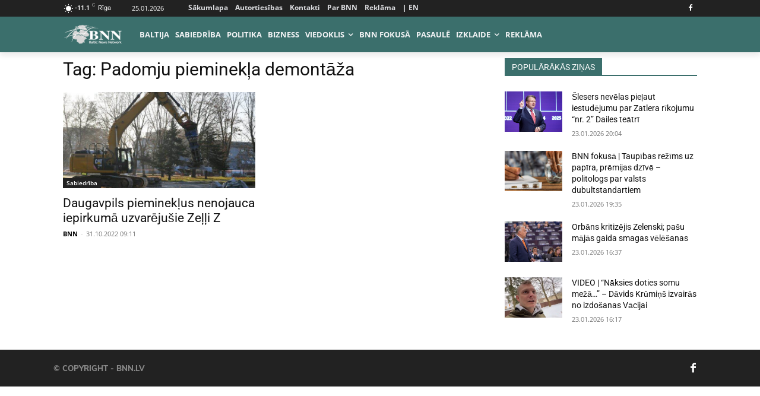

--- FILE ---
content_type: text/html; charset=utf-8
request_url: https://www.google.com/recaptcha/api2/aframe
body_size: 259
content:
<!DOCTYPE HTML><html><head><meta http-equiv="content-type" content="text/html; charset=UTF-8"></head><body><script nonce="wVSWr_lmLm5r-5GDLA5klw">/** Anti-fraud and anti-abuse applications only. See google.com/recaptcha */ try{var clients={'sodar':'https://pagead2.googlesyndication.com/pagead/sodar?'};window.addEventListener("message",function(a){try{if(a.source===window.parent){var b=JSON.parse(a.data);var c=clients[b['id']];if(c){var d=document.createElement('img');d.src=c+b['params']+'&rc='+(localStorage.getItem("rc::a")?sessionStorage.getItem("rc::b"):"");window.document.body.appendChild(d);sessionStorage.setItem("rc::e",parseInt(sessionStorage.getItem("rc::e")||0)+1);localStorage.setItem("rc::h",'1769340413103');}}}catch(b){}});window.parent.postMessage("_grecaptcha_ready", "*");}catch(b){}</script></body></html>